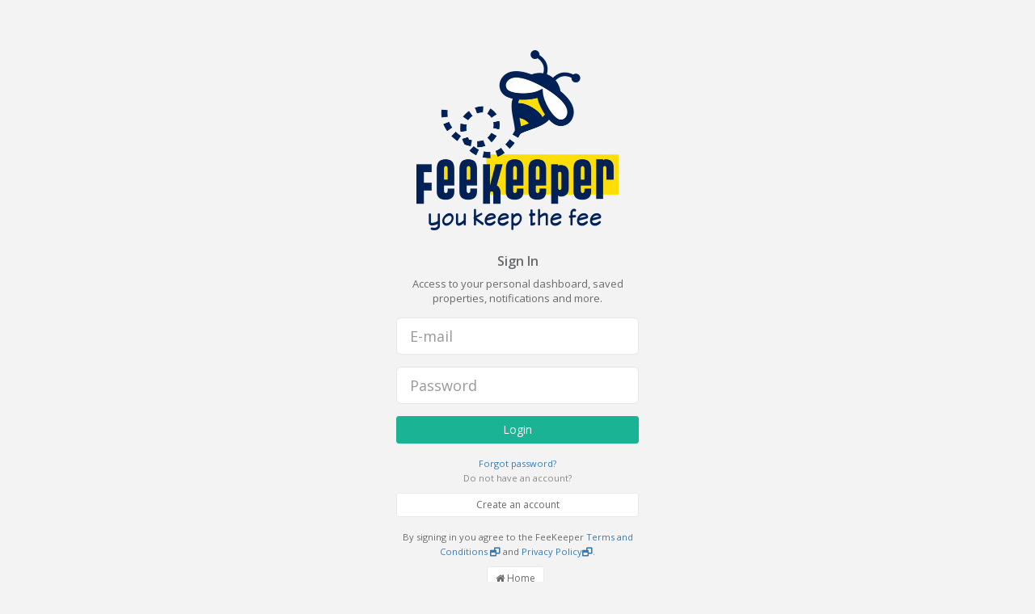

--- FILE ---
content_type: text/html; charset=utf-8
request_url: https://feekeeper.com/Login?returnUrl=%2FBook%2FPrivateTours%2F10847310
body_size: 3348
content:
<!DOCTYPE html>
<html>
<head>
    <meta charset="utf-8">
    <meta name="viewport" content="width=device-width, initial-scale=1.0, maximum-scale=1.0, user-scalable=0">

    <meta name="description" content="At FeeKeeper You keep the fee! We will give you 100% of our commission at your closing!" />
    <meta property="og:type" content="website" />
    <meta property="og:title" content="We will give you 100% of our commission at your closing!" />
    <meta property="og:site_name" content="FeeKeeper" />
    <meta property="og:url" content="http://feekeeper.com/Login?returnUrl=%2FBook%2FPrivateTours%2F10847310" />
    <meta property="og:description" content="At FeeKeeper You keep the fee! We will give you 100% of our commission at your closing!" />
    <meta property="og:image" content="https://d2lcmrvh1u58t7.cloudfront.net/eyJidWNrZXQiOiJtZWFkcmUtYXNzZXRzIiwia2V5IjoibG9nb3MvRmVlS2VlcGVyX1BSRF9UYWdfVmVydGljYWxfVGhyZWVfQ29sb3IucG5nIiwiZWRpdHMiOnsicmVzaXplIjp7ImZpdCI6Imluc2lkZSJ9fX0=" />
    <meta property="og:image:secure_url" content="https://d2lcmrvh1u58t7.cloudfront.net/eyJidWNrZXQiOiJtZWFkcmUtYXNzZXRzIiwia2V5IjoibG9nb3MvRmVlS2VlcGVyX1BSRF9UYWdfVmVydGljYWxfVGhyZWVfQ29sb3IucG5nIiwiZWRpdHMiOnsicmVzaXplIjp7ImZpdCI6Imluc2lkZSJ9fX0=" />
    <meta property="og:image:type" content="image/png" />
    <meta property="og:locale" content="en_US" />

    <title>FeeKeeper | Login</title>

    



<link rel="icon" type="image/png" href="https://d2lcmrvh1u58t7.cloudfront.net/eyJidWNrZXQiOiJtZWFkcmUtYXNzZXRzIiwia2V5IjoibG9nb3MvRmVlQmVlX1BSRF9UaHJlZV9Db2xvcl92Ni5wbmciLCJlZGl0cyI6eyJyZXNpemUiOnsid2lkdGgiOjE2LCJoZWlnaHQiOjE2LCJmaXQiOiJvdXRzaWRlIn19fQ==" sizes="16x16">
<link rel="icon" type="image/png" href="https://d2lcmrvh1u58t7.cloudfront.net/eyJidWNrZXQiOiJtZWFkcmUtYXNzZXRzIiwia2V5IjoibG9nb3MvRmVlQmVlX1BSRF9UaHJlZV9Db2xvcl92Ni5wbmciLCJlZGl0cyI6eyJyZXNpemUiOnsid2lkdGgiOjMyLCJoZWlnaHQiOjMyLCJmaXQiOiJvdXRzaWRlIn19fQ==" sizes="32x32">
<link rel="icon" type="image/png" href="https://d2lcmrvh1u58t7.cloudfront.net/eyJidWNrZXQiOiJtZWFkcmUtYXNzZXRzIiwia2V5IjoibG9nb3MvRmVlQmVlX1BSRF9UaHJlZV9Db2xvcl92Ni5wbmciLCJlZGl0cyI6eyJyZXNpemUiOnsid2lkdGgiOjk2LCJoZWlnaHQiOjk2LCJmaXQiOiJvdXRzaWRlIn19fQ==" sizes="96x96">

<!-- 120px -->
<link rel="apple-touch-icon" href="https://d2lcmrvh1u58t7.cloudfront.net/[base64]">
<link rel="apple-touch-icon" sizes="180x180" href="https://d2lcmrvh1u58t7.cloudfront.net/[base64]">
<link rel="apple-touch-icon" sizes="152x152" href="https://d2lcmrvh1u58t7.cloudfront.net/[base64]">
<link rel="apple-touch-icon" sizes="167x167" href="https://d2lcmrvh1u58t7.cloudfront.net/[base64]">

    <!-- Global site tag (gtag.js) - Google Analytics -->
    <script async src="https://www.googletagmanager.com/gtag/js?id=G-B0GHENNFZZ"></script>
    <script>
  window.dataLayer = window.dataLayer || [];
  function gtag(){dataLayer.push(arguments);}
  gtag('js', new Date());

    gtag('config', 'G-B0GHENNFZZ', {
        'page_title': 'Login'
    });
    </script>

<!-- connect to domain of font files -->
<link rel="preconnect" href="https://fonts.gstatic.com" crossorigin>

<!-- optionally increase loading priority -->
<link rel="preload" as="style" href="https://fonts.googleapis.com/css?family=Open+Sans:300,400,600,700">
<link rel="preload" as="style" href="https://fonts.googleapis.com/css?family=Roboto:400,300,500,700">

<!-- async CSS -->
<link rel="stylesheet" media="print" onload="this.onload=null;this.removeAttribute('media');" href="https://fonts.googleapis.com/css?family=Open+Sans:300,400,600,700">
<link rel="stylesheet" media="print" onload="this.onload=null;this.removeAttribute('media');" href="https://fonts.googleapis.com/css?family=Roboto:400,300,500,700">

<!-- no-JS fallback -->
<noscript>
    <link rel="stylesheet" href="https://fonts.googleapis.com/css?family=Open+Sans:300,400,600,700">
    <link rel="stylesheet" href="https://fonts.googleapis.com/css?family=Roboto:400,300,500,700">
</noscript>


<!-- Add jQuery Style direct - used for jQGrid plugin -->
<link href="/Scripts/plugins/jquery-ui/jquery-ui.min.css" rel="stylesheet" type="text/css" />

    <link href="/Content/css?v=55tcZk4iyTIDwjMPZLMao--tZYw5N_I7GbaXf5cmPjo1" rel="stylesheet"/>

    <link href="/font-awesome/css?v=DflssCBZ33-fbCQLzF_3_aSovPaot1-Wke8DTj1OtiE1" rel="stylesheet"/>

    <style type="text/css">
        input.error {
            background: rgb(251, 227, 228);
            border: 1px solid #fbc2c4;
            color: #8a1f11;
        }

        .validation-summary ul {
            list-style: none;
            font-weight: bold;
            padding: 0;
            font-size: 16px;
        }
    </style>
</head>

<body class="gray-bg">
    


<div class="middle-box text-center loginscreen" style="padding-bottom: 40px;">
    <div>
        <div class="m-b-lg">
            <h1 class="logo-name"><img width="250" src="https://d2lcmrvh1u58t7.cloudfront.net/eyJidWNrZXQiOiJtZWFkcmUtYXNzZXRzIiwia2V5IjoibG9nb3MvRmVlS2VlcGVyX1BSRF9UYWdfVmVydGljYWxfVGhyZWVfQ29sb3IucG5nIiwiZWRpdHMiOnsicmVzaXplIjp7IndpZHRoIjo1MDAsImZpdCI6Imluc2lkZSJ9fX0=" /></h1>
        </div>
        <h3>Sign In</h3>
        <p>
            Access to your personal dashboard, saved properties, notifications and more.
        </p>

<form action="/Login?ReturnUrl=%2FBook%2FPrivateTours%2F10847310" class="m-t" method="post" role="form"><input name="__RequestVerificationToken" type="hidden" value="NgUuHMm6t4fi3ke6_SRByW-dsjC590WHG_w98ZmNVCrZ4e8WhGHoutUjuQ0mb7B1wws28J9nLvXv__EsliSmd75Lz_CxF_eSIB4PDR-wqNQ1" /><div class="validation-summary-valid text-danger validation-summary" data-valmsg-summary="true"><ul><li style="display:none"></li>
</ul></div>            <input type="hidden" name="UseTokenCookie" value="true" />
            <div class="form-group form-group-lg">
                <input autocomplete="email" class="form-control required" id="Email" name="Email" placeholder="E-mail" type="text" value="" />
            </div>
            <div class="form-group form-group-lg">
                <input autocomplete="current-password" class="form-control required" id="Password" name="Password" placeholder="Password" type="password" />
            </div>
                <div class="row m-b">
                    <div class="col-lg-12">
                        <button type="submit" class="btn btn-primary btn-block">Login</button>
                    </div>
                </div>
            <a href="/Account/ForgotPassword"><small>Forgot password?</small></a>
            <p class="text-muted text-center"><small>Do not have an account?</small></p>
            <a class="btn btn-sm btn-white btn-block" href="/Account/Register">Create an account</a>
</form><script type="text/javascript">
//<![CDATA[
if (!window.mvcClientValidationMetadata) { window.mvcClientValidationMetadata = []; }
window.mvcClientValidationMetadata.push({"Fields":[],"FormId":null,"ReplaceValidationSummary":false});
//]]>
</script>        <p class="m-t"> <small>By signing in you agree to the FeeKeeper <a href="/Terms" target="_blank">Terms and Conditions <i class="fa fa-window-restore"></i></a> and <a href="/Privacy" target="_blank">Privacy Policy<i class="fa fa-window-restore"></i></a>.</small> </p>

            <div class="row">
                <div class="col-xs-12">
                    <ul class="list-inline list-unstyled">
                        <li><a class="btn btn-sm btn-white btn-block" href="/"><i class="fa fa-home"></i> Home</a></li>
                    </ul>
                </div>
            </div>
    </div>
</div>

    <script src="/bundles/jquery?v=rD9yxcIfC-_zwpaJ_9UPbUY1Niam5dFE8OFiugxkBeM1"></script>

    <script src="/bundles/bootstrap?v=259GRi7C-wqLujdSFf7c8eD78BQusV-wO1OdFdk_FUc1"></script>

    <script src="/plugins/validate?v=BybCMxZ9wXxBCsend8KLLybzA8nHHfAW3lWV3TAVDUo1"></script>

    <script type="text/javascript">
        $("form").validate({
            errorPlacement: function (error, element) {
                element.before(error);
            },
            rules: {
                'Email': {
                    email: true
                },
                'ConfirmPassword': {
                    equalTo: "#Password"
                }
            }
        });
    </script>

    

</body>
</html>